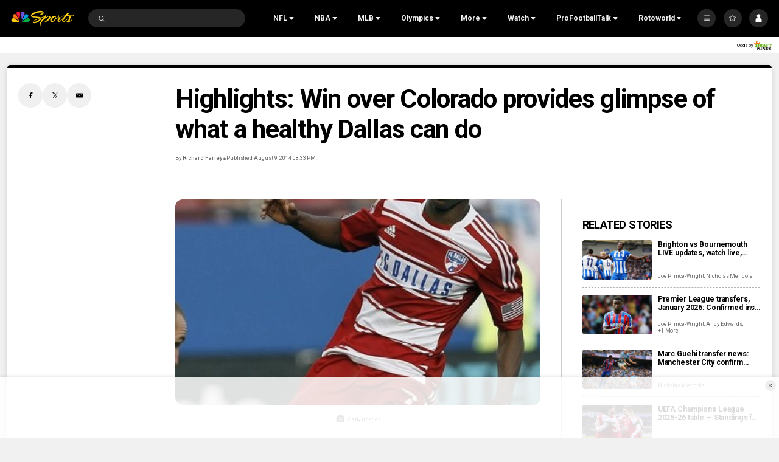

--- FILE ---
content_type: text/plain; charset=utf-8
request_url: https://widgets.media.sportradar.com/NBCUniversal/licensing
body_size: 10803
content:
U2FsdGVkX1/tJDH2bnvShznzaFin+SI431Yy4ooB9oRpOdpjpZpQCmE0JXXoBOodKYbFweWHdjARpfr/GlmaT1e2+yqGP2axkoR6GZwY/7rDMDgeEUv7H1zZ1l1GyiSH8TeNT7H3bzFyklkI+gBbioqjK1HlTIppH4iJbzFrzsH0+ySgWT4TuS8v4i9+9xADgN/wwbjEQu3Cum9d/uO5U953eswbKKHdE08L6x3tHPl1z+Uud+G7MVhFbiLbSOzGg7JUqVNnL18Ng8wu0HkWl46nfH1zecVga7Q2tDH5glm9qFpKztRc5t9l88qzzou3hIEb++AIdoySSwXu1hMCOMCp5tTU2ZZkW5751PPlz4GwL1CnXS/lKaB7HgDSFK5xXK21KdLBn2Zg0qsCANqbpZyH3sCeuY/97C49gG3sr5b2/Ju01TrT97Izu2LSXDSeQv6CZVc/8N8B0g1SYRUCM2Et4K4DwiccgzEPhF0HYWwLMaRy9EDwL/MoFJp0j6B8SVWNUhUzmbMD8uHi4CI1JDjxvajV4xji6OCUKPSayJZsJTqaBYgQmMSww+CDA7jZPObCif0BP/I5fof4V05sSoZ7vsxkLZHXLVbqWKuCzBqYm8ebIuR1hj+SlMpTHOKJ3Oo1vYljiQKHK8E38s2so9MV32VVts3axI0L9kxzp4+FJ16CMv3qBMJjlPFUtYM0rfmRgLLHV/rsPhzwEPzRlw0/pb9YDKOthuUDpcLTUdWgDfz+KkEkb8bwecRDYb8M4dykvJnD30QtJ1f0Vypoxl9++87TNUX69nvg7h4Y60ae4QWClf1/sklZa+nLwQ3hFJaM3/2IGHz+09fN1te/cyOTtUV7yOQTI8nQLiXdmv+5QRZPDmZtJInh5QYjyuFnvBSYrq2v4aZQ2glj7d1ovxIjtqAfhzcFNrVx47trl4OyB1epMylkyEiBJ1T7Rg0QF9/EfFHfM52h5UnDWXrUklrHCwRw3xHgXCtul9VvYqNnV88aaeswxRIHI2NJcIUAi19/yB9Iib1UdggFLknqMAsquzqgiyN9H7ogDdvZZ9l+HAL0IwzdcrEqUbSPKJ3mhSb+F4cRWrHgzTGrh8sRbRgCYGtJwFoO4Z9euJwhi4j61ROpBXlKzNUH7wSdk+GvzUylB1ddeuv9SjcgzCtjvJbEjuExz7MczfmPVr/vSbhKL89fwuIjJqhYke/UYoq2vRIRpVzFQKHbmCoNUaiR6maucTUKjv7cysTU1Uri9rYoOOQlzAuLZfYwjGdgAg1+Ext9ZTXHqmRwBpbrKx7KWFjlI564v/7Um8rdAfChMXvYqzTbo0xEquzBUPXe3i0KZ3Gk9zLTml9+zR3QT9ZxznlG3VL+8Zz6cnsydvm/yQ2Dc0VYVStlhonz1EILxYe8iw9Do95sDxekmE1RWaR5dM1ealuRl88Ooc5xK/535qQqUSaEkQ4651rjFiwgpJCHiiNyGSLElf8sDMmN7Qf7FXTKCvof+cL1758tC58SrU9vCr9GqqJkTZiU0Q3LGFXj/rwJTKkKspnnDX5nqAdR3mlXFp8xhUmoaOtH2UEeFg5vJJRW+YGiynASOSxg2t04LSxLJRd4Ut1cfuQIfHc0HYvOLAtjXHx/VLp90cVNC8BHOaHcI40SiB7Pne/ZJMI8uoF76KtFtKi1kRVQOm7HbigmC1rDhnng45fdjgc7+XseAXsN6bHvo/p7O52ePf/mCxBgYo5R5VEqPZIfkwqyYad7bedUj6c2vUSLGo9gXIR4OfGhAai0DcvkYwGH3LDuAhh1fugkKwsU8a7X4sIJfXYbCbb2LZqTlmi+MipVhqJtKXsLRfwyc5Jil9fWPVLp2zqlPX3W9Lfe5dl5szn+080DjmttK2/rCk6wFJCvvWiHd9TqtRj6KBW9W1GTjRwI9sBXkAJOxssl3ucUbrCWtONwkrUBSlHOVImB9smKKTGHs06rWeyHGOHgVgMW/scVDJPAC8blT9zteIhOTaGpAzWSMZeL1Ahg9gBThGQ9qek6yBerLl1zZYpANE3EHtMb/PKqOK9Wtwqaq1NdGSJk6uGKkmkH3Vqh08kBRtg+biruTdFL3fu1XU7BCJxRoZtjCqR8lRDUE4T+C5SqS9NynQRBbkO67jR2FxIoWbUl1tp38FX5uYJHkiWNO99OD6NxwkggkEj2/e726w1kc6XyQgdttCSgqavhrbC+uINKIX/U7x+3zofZ1R0CIOONys0shOQ6qK0pIhX0aQQZXbOaQI+Veig62lF9HNM7KiyiO+d1GqREfICEHCM3/yHbW71MWc/lXXnbUNl+D29bIWTFmNLyc+Uadn+xjZhFQx3Ejq6+HOsKZP/2twTeulhnGTJWEvRa/+91RYLhw5ItMxkOWbhAviYcRciRobgY0kM6mfKK0FEE89xA/BAr6BZZn4/nRFifhdxHrTuKwrQ0edPKfEl72TK8oi/zUV7mAELPKpLKTMouIrYIH6o6+/0W1gOyknDZWf8xki3+CRvFQz6UbNYblQHWrJ1YIbEntAvm1SOCbH7tM0stJ7d514hgFYXkClEZva+wosmg15Qe6YzF6JNMFTcUNtEWSeCha29L/dOl8VuwMcCQDYfT8sXdCTGEEYD8DIzY5cgXM9aRNQdk4+86wqUeza9UNDRPW7EKWnE33Z3i/56p2T5F2WDPS5IZTTn25/2WhRgskI1356NJeYwhdQSknSFdnK0kFqixgZ7FhqEAHBjF/ntUMkjb0VeLRt74rEyfpvuu9V7I/OdXgG4aDGpUxhm2BaCeziNXfyYYUEbs8duc3NYFekC4vBPc5lxHYBhD4q9s6GrHg1YuqB8Nd0vXWVpFMe5PiJnF8g/fyLlhV+/seHgc5cTO14owxMJVT9ZoR7bL1/SVt9/ZtddVb3Jya+W32gRSmmmkdSi0B7axEHhSOHfyy3HSF55QqqfUUP9ba7wQF7ZdqZmNJhNcfK1rFIt7oqoQ8kSb1uJ308uSmbDji4/8Urkqitd8LHSRIJ4JIiJ+xX4MCfjI/VXeaAg74WqP1DRDLLD9U3UW+RjYgMBNUElrAZbF9uBnByAM/Tdv2watMRDxdW7/aLwtmYXfgJIk9YwSmhJsQK871q1DnoDPm4tGywhRQ8Py+CEG9IxJ1DNleS2pvJlN+sDnpftGkYuUp198nnED3+RDt2DKCsHYO047SgzM/XT29oujEEsIhIEWeHcymNbxcWzV3B+nGT1L38tTa9tmaYRyYxCPWu4Hp/QqHKu8X/S9gACALLNY+v0vFM8b6fUORi5sCnclc/m7fhE8lFj9GVpnaolLikqhRYgX2dnrCWIRP89/ssDMBfEyq5wafpISIwh4ZhsHNV5NoOH/DR3gO8pUnCfKU7OvI3fozw9Qe8Y78lBbdmKn6W/isJ+oquKWeiOfyNj7vX83nfbMxp4xAHoa70okhS9V/9NbSkiTQftOl55MqP31o1uePYA/5ERP99RwvUwlGO/n2PxMi/2cccoSBcB02d1mDFG1QmPl3NxA9uB+VorItjsTcM5Cb4IS+HhCO33MFoy0crcSsQofFWPk4UKlOcPzV/St6/A+b4qyuByfZDA5rTP4n8ruhNopSClNFDiNoLN96N7b9ZxzNTnZULb0IdnFD0MgWGTbYDbsEUhx6iyYNxIlCo0urzVJOOLoA/6YCWLUfarIt1e1ZpGejulUY7Ctooi+04TJcdsKqX18vYwW2jo3Ju0rR8hOHZY2OPyWlqVsh1yent3B/JWLn79nVLWLh3aNHGG5DjZ0Yg62OtZeb3Zl4UibYSZ4LI9Y70gSAZvITGGaBKtGLMJw/IywYfwQqUrZTqB0KKzS7oTz2Ob90L2d/qGOS0BkV5aBdQ9zTrL7/xq1qzx1TIxk9i30ufDEAOleyNFZyEh7Wt75eFvf4OTNSL0Vi1tDUngxvJANyf2D7rEul6uI3AYpalyOPpRttwzY+bPJEqr3Cg5RdZ/[base64]/UJsce6+Qj+T8kJ//[base64]/xQoUbHE8O5c4heBM81Z/vL2fGAzgpyGUoeAoT8p7N4rUtY4f42bWnTBCFA7JP1FIXStCmy3/pYYoqFpBN5oT48Ub/3wtzucjW+8d9yECjk91kvFNUoVoLss/hPCFfz2frKarg7hsRZhNpFTUIGjO5Xe4zr8JtBvrNWEVuc0tchxk31k6Rxh6sFA5ufi74w3xOSt3B55vdH8mWE3brjgUofghUbZ1shrgZwZDRQ/v7pzUVXTmVwpld11ggSVdVU4hGp+X29Uq1qXogEYZ//mxNQVOH4D+nsaQqKb2i1TpMZcr4zNi9+YxZeyoRNo4Yoec5KLYZcA6Lztf/[base64]/OkZDWbFz/LNhLbVsd/[base64]/hxbQPGg2SX+fe5TKd0MSL93OrxtUe3gGnbIMminROSrPHoiWP7pl45Jdo+AuHqU2hTzsY3dd6w2a1ya9vqAoOYGIXKOJj5WdChJAAGiktviNfWG/Obes8Q7EzXc20ZhEKbryecx+ig6yS3ibD7U9w6dtfLI2ZgpFEL5J/Uh7xMjQ/cdpmQrOKvyYKG3CjID+TeYWlRMtWZDYKGvGRR/fP/XQvGE0Vz4spDpwOQkfNSQpHQgoNuZFAjbyxLA8uW47cQ635QuA8gGY/fOV+a/tbI4uK06E5FpGSlovOgfx9O3qAlmME/Qf3QipplfTLTbkjLQK9q3g5dA2i8PlJozChXswR5txsQkhpdagtt3B1jUTWHtBiLv4zWkJi7CvF+omF1s/U7wyeJ33jVrbiqVvAAx4Kly/IG2/42aJOMHYz0ix2mzBQHWrWP2Fh0bkZUANFb2jkkREu72agX0vzwKlX8ZyzUQApqK6JRjSoP4oLKUdHXGAIZo4r69dzj2Q1gD16Vidwtv78ey6HRpRU4ikmCR2wiMkpbcfiQDyh/nHOZdUbySncobMDSjIimjxed+269QeqjBk2StkZF8U3iVHmdsswSgnm9WYlJ9UgRSD0ozGg4ObUWa9VHdffXkfzQxjoaUuhrOwzd4KDL8iq9VsH+VaF9P0CY2mlCbyPVli25FWlxwUki1W91hW36qKphfeiRDBWJkrh4137y1rQhoY5je4z/mgeF2vUb7Ytj/DTD0x6fCmscmJNsYxYoOGO3SJQqNm9pckZJFs+f+yV/K4zLb5yiFS5p2wiXNTF7juQtBo5KN5wVovpQpPDjOtdVq2XUTCC0EzgIdGz3FN7/lJ+vjK5V+CbIaxYYTBCT0BiNeINjSlb7FckL5AN9SlC+2ovw40fhu4NpeMNB4Sov1hCuaREpEFo3yvv1jzMCcPu4RwZd4fA+aDo2rg7j1dEalZDc43siEa369N9kJvTNwaW6Z2C3TsSotMhNlt7Yp2H5ynpkZ0FvLC/cQL5rpobLnGGJAwGNlWnd/6Py7GIUJsM0HeCLoCRO3zw3+9N4gKvvu4ll54kr0iEcA1Cp5m8OX4iKiwKrkzzLq1DqDcRVbaqj6PsRNr7qrObqy+aV6yoKxZZEs/7/1MQtZXa7bFykkNB9g+Q6PH1I+59LLpq9D4KFsnwg5M0esVRKMExfJep6qhbrXg9oPxTJ0dQ9TUt6kbfTpCuzssb/bm+xHArH/Faq1Hg8YSlWD6jfsN1KRhUDQX5leCGFuEykv+X2NLhKlKdU3NRI62FFaSrHQbcVyrMynwb1+jhF/LOcxH+ne0X1zYtwXOB6dDzIJbPuXuV/7kUKmwqBxcpDe+gqXXn/eydm250Lugaxt+eHQvpQSaARowJCUJweuH0WLwyzhmgPgt+w/o+60qhe8TX7hC7vtcdpRuIy7VfYUb3r6DEdKKl+V2coYBZ8aStlTJRcNC1XsxSO9hLqczxSJC+D4dqGKJCCAcvULrmWfKN/Fnq4b+tNXunZwYjzv+ZMalqV7MjYqcenys93sc/gA2qQF9pT4WpPGw90fdRgWr6j69iBOTQhrpo2ZzdNwHR/EBr9LEi/[base64]/FzCYkGwxWsYPfEmoUa4ndp86MNFCZkytXwdKPz6G20hoyIgMMpWNpQrGIk0PXDj6AyqjLe6B4E6eTJGzF8xDh4lyY8Ss4g5T3gWiBdGEL5hg7Zco2aorRQiU1NIHLdAkkdfHxPr09ntLmpQqLduI1DbvCN5x1nXCSdrrW1p3Hn/wOoJgnU6EjMAeHoxKXQj4RgqHXnX8N4Duzltk4ZEkAZT0q/[base64]/VqN/y9CfXSqRX4zuCrWuP6Uu7YltEtf7M4HKVDSELlkoAMWsFOJx7mXULI5030BPZf+yqpMybyPLYYqegiseVOp4VVz5plL+j5EO0iVyjmv0Sle85JLUxjCpPrpQigNG6pghfg8IlmUL8nWJq1Fjy4cnL2F4y782y7OwMZVX2ipronZG34CwHSTrbM1B0RGq6eLgkMsd/T65TAXVrvBPNQT7h89RoayjoP7IGX+GucBwA+pqy5kYWbI1p5gCwz+CWflBnuldWLanTrhXpYiZD+sNvb8ILui5rWH/aMLBqVOr6trmaZKHVAS2gF4RbQiVrY0VnKQiuRtSvQQW4MoXEIQudetBpmj6+Q7g3veMRcm38aoitvsc2m917CGN3FBuY7hd++etPNgp4jBBVn9vSwtVtDMHsbSNql7/J/GraM8YAKiDF8pD4mdXa4O10Y7NQJKJH7v2qVUgj8TWY6EBY1XcIDs8MwAcJlksH45VF7xTo3M4EbIU/hrC9i2v+MOvtrp763vb3+z4702EKblF4o2iwb1yVxxWZMnsWC0lPQElPtpFzz3OSG0IgkEOlNVbJPCBxlJTdZDeWZuaBTmXX+FyLUQUcxXqW/pQYWLtc3qvFx9OspxSo7sOmICAwU1uKljK2Mdv0GwMCD3/bNyMT+kDE51ubAcAqtn+Aaer7cBTJrO7zvGmqu54/lfOO70DNg7QCQYYG5xZyOzQQ9sg8YQmEQZGLNzmTCSyk6xpUD7Qm+THb5v40+D+oWH5BipRK8+sefiFMKF8XsNVgTXfhI9foTJlA5mLiNso7mTQh9e/5jw92EPlkhsJi2D/JwyzdPJMPD94XgODESRKaBI2LcsRXoZsVU34S+P1n1aAgTojaML9zcjaRs+/NweT76+zENWz0WYw3nY3BAL8mDkesVhTEEw5MQjzI+sZptBj/6s3SrjyXWFG7v87U5obdoc7ERqa0hQre+4msquSv5MrTyK0RbLBwf9UNQzRHfIeGWZv7U4jE7CBHC8saDa62AwuVcTPK2ORbRP4AAbDgCxpyRPHA9zl3b0jj9sW3TLCy6XK/tQBFuLOY7qU2vIuWJ0oIJL4IMpfI8hIBjPk4FMMvJCs3MZQglvvrNjBM6jzRcAtZ5v0JvTBZDghUyOrVJFmxm29W8pDKSNgBz/kNbvy2W2Xtd0H/JF8fX/SxYHhcNw2wMwaBGHrSbVdu1eKYgUovE3gv7eRfDRj2tVFCecpu5POnKfs5TOsFJ2rCbCXVBt80OvEn3VKK8EpjUfwfMz+kIa8OHSAoPyK/Mn3phOoT76gQdaNNpNdjO7stHMcBCAy+ngapkXfPlF+2zmCi4L3TnnHJPumE6n/mTJsVRmfcT1gAfQ4vX2IQZHc/7sUu4FWppSy9KcQhHFW55+Y/GsWtt1QGjiM7K1mr340AsAKTgcr2bocSpFPxYlePWIw2yqkF2GKw1tius/hdJ8EOX2OMwveQdbnxidMmXjfBJzU4mAfr3AL8X/i35V/caeVnfwHUUm/X5k1CUkVBFw8HLEt6+c2xOv/++jBT7XNAW+pp/hjduu7Oyw77sDXYQBgsNRWPJZdy9unfuYMblZ3ZQJuMADzphaSzhVwcAc4jKw7uX9dY2CNTQKRjnCV3RMSKbf4owTYwsFjLZRtQc5nC6p2VjsFq19/j/G2ButqXM4Gq2YhOWnk8Rb9aN2E3QC5zMnVOE54PPUSrOjzW5CPHPlxKUrqYs0aYLBQtRHxgMpthqZuIPN5VPtgnph+kuyLVhgiJROgtQhbhX9wzjAD01/A16/Yt6cjeWFwJVrbZpxCs6wk4JaXajiZpTDQu4wWUqB6U9xaAjqbE+5vR4hKyOODg6LyDu/9Aqv6pvFpv6LkZDDMsNOiB2Qbac2nfkfXa5EuMB6wN8RVr2bMUxa+djGHYcHq7M3lDCkoQp/QEMdV+t7GKWNHTUeYzt5LHK23hdy3hxrudKvCIBZNpBsEd9EAkGz7uidHgG0zzgBGrQ9a2/7b7GWJL3ASZLAgv1m6MsLuGS8lugLwdM3hJpCMETOcvrV2f+toaXmI1PVYN5Ie9eRXpg8shev74qUCgDQIrGs8YB+1KOGXNmKGLG+qDvgg3SbFi/aOJn84Z/PxtFkylaKXv38x3VcsBznKeJwKMu87usNlyE52pydNndWA/Sbq37KCqqC6VBwNjNhhk97i9+3L4oz4rx9EoouaigpmBy3nVlaVKvUJqlZFfq8Cz5LoFucWVLz5jsTDokKUHu1jJgoLMD8xMcNveGmECw1tB03obVnWG/paG0glTi8v07HayET2T/xzW8k8kTIvTEHrrUQf2v9pYoe9vr2G5pA0vDRZf4nY/AX9sg6/kiHV7Cbnfoci101xLYwlP/q3BLM7CQT5HqKvP3s20olsGyI9mhw/c3NWvVmW3BP7KQUboCqPnAPf2Fq3tIWT8d3KRzx7SR6Tgt8xQOl6fkk+sTXKgPo/[base64]/kL/x5Dlt2b78vbme4kEvN3nr/mOqeMlVncyK9Pu8hNw8CJAUR86qcLjDR+Arl4XzbB9q3Q2PRXZoy98QOqHSbWQaR+I6xMHhHGoLqwnx9npfZS1L3yP8LcOeNDly5X+jGTgHMcs/DYDw/tLZdLgZnYVlBRnhW3vyYcCLEmtewtrJne5uzd9EtnFWtdAOkbyUUnn2CnOjMrklLWNh1SrOga4p2kD2pOq9PADpcTweK0j1Dwv+nEAi41pOiAK2TzQANeKKoUjCjyzN/[base64]/3xmvjQHPJsDqmTK3ltY8W+eJoql+8SO4Y8namkQoQ0pNazeJ1VoHCwAcIQy49gub9aGQIPtD8GyLaIYIdoA191zvs6kF9bOfYHBSo71A076KOYfEnqbjPLu8AGtifmSaRZ/9Zcey6DNd2u3UgD8o884+BI84iT6p1NpD+R5+KaWYNWAsTynRsmC4vpj8oFiyE3Ty7e7ztNj+b82Lkyzi9/n3+dnIR+KGXH1NW5gCs2hrSoiDevPVEgEXQJb95aNwRpE4RJ1pWEAKYWj2DGPDLUydt+TGbO7KP0d1PdLzXIVe9WV5pISKLjzLDoETZP4NjzL/rRdDjGzcZWbR39dmlTNXNy03YbuMconzVoMivjLIsd7eCToXjwCRXqWXzL+Sz9H46WHdHak347ABVh0O0E1+OK60k0SV7meOTNXPixLMzazcQN3tm8PLt62LAv1lKM5ub6gzjuAvfiAakgNEKG65hK/yGRrr21RuZn9BZu1tftWduybxMjh8j9CKMkTnb64qP9I/pU5r8UoNAx/QUh/9niCayxoVw/CwGM+rm6YdtOUsEn3tlJia9tTqM6yIN9r18OGrcTSQgzKUI++AmSOKUjYqVpFrRxsLSWya8yCpVGIL35T5w6qbsSAmD8FP1BzM1a6L0yEbtkSA69lgHl60cI1hQHsdlyHRiFxlfMsy2HhVCC5oY9cg7jUmOO/rCSIzhsQJV5iQEFIJtLB29mVJzP/foR4F5S6RlmNHhD8yGveQjyOt63DhXK2fC+u5Lpn6q2qZ1U2R9V2uI3e82/qHyNz5SMfVKSjfdRvVDETXB1O9XkO25mbx9u1E9ziU6XNc/xLn7xBmc+DFZzvadsIlExTk5oPoUQn+TiNlQ2uJi+lW0qtkPXCux+33TioRpAnqzCzxBSsiv6sMx6UGvd/DLBv8pTxufpTEZzuzSTSBPezYk4nBO9mYCqJEROfS9crraRtZ7nxk6vuepFVM/5Xhrcb7zRWyNrDP5USOlUuj1S2zeQb/mv89sGfYh9KDj6vSEsLHnEGMnKVHY3CunVNr6jDkHWqemCY/I5OKwYBGf1P9UJtiKTVZzHoDztB24WnOGabN3D3aKL0wDBPLue6Nb9B/8CPhZRWwhHr4QnTd3Mb4qGa8TcPcGJnbu2UJ0ogsF/EvK/g47868NP66CNX1tCDljPHLLwDh16mkqt83OJo0PwIMZnVjkpBzEBgIl3k0mR2tcyTWVLJYwyKqXdth2g2eHxCxGu3GmF2Jbe7+zClVzS47fomTv6xBkT1jru7pNC2N3lj1xgM8/X6JBbjZG89zzQOis21Od/38M/OqAGg8UbM2tjWfPTCFNIePHQ06XO25RfdZY4VvrRZmPy6Evv5Gw1IWznqsI7vSMTaG0f4DlTpBRs39jqxCn7D22DuSND2l5wfrbQ9sjownCFMG571GbC58IJeydq+T0sQtmpid4Q0gVOwFN4bV2geBdajuW3kOOXbxRz2Kka/SIWn/SCXP7WmV33MQmyLrWk3YXVXPNvDvp6Rt1bbCbEYtJO5hx/X8OWJQAsj8WpIDnX0Yb6MPje7fiq1ghh2fEAVnty23LhBnM0NUh947s77iKnTzpvNfHQQLexL/rJtfU+ehB8yeRnxZMwwdZuGyvLKmvwUKXptYtyDj2gRl/h41mwmrr/wv4Sn+pUzR/tenw425ZbsZ24GyFzHFygGyYJOvX6+LrIXrUHJYeedd1TUd5xVGTrQ64Xkk9yL5YIN1wxo6AhYq+3NsiXND7qypcUERGxF+KnbHC/0qMlxi+/p/0a7IJzK5V1COEf1nf6Wz3g0Ib6DMcaH0SOEWfLAQWf0U5re2mI6C2wjnovapuIYoLLITbf7i8Use/jPpWMgwLVIcthPYcx9jvtJOPUW2acimr0QS3eCnhfb6MLIMXSQVBJtWl4o/EuGCIwHTD3578rBSvm4gE3EK51zIoFMsJAJrMv6WIOTBD07XOZW7B0z4bO1UUb+W2ZEntChoGozsOnaE5J3Q0OS/RQaql7IB5t9zGlk/9ohIJvPucMtsED0BWSyblt0z0/ZPehnz362kUzfGGAXTC2PDpXQqVOkwDu0oojzIbQJybTK4u7hFJ2VkXSiQLc+eViNwAZGrZPT8dlhftD9se/uyYyPdL4WqjXbGoXN6TwFcdxqHHqgz1aKD5Ir9zkaL60aGXBi9OBrnCZ62RTtGuoFg3r8YmbNR8cGi5hlHsjG1sDp9dH0LZ7MRbCHNDgntYP/w+kqiMb+y5QK1vtuoA5QA3VNq1bhTKQY7KRLVNnfErNUBf8RLaiDXrrkEVQCz4nVogFjBmMj/[base64]/APLF2sh2l8ppCibw71Bu1b/OPhXkMONqgWt7/[base64]/ZZbLjgqCDyURJJH+T5/96weUvM0yuaxkkfc/mGYcEW0lMn/oRKboFqm/K96tg7/xkLA6256NqXDCqlV69iQ0aEG+sx9D62LjJS+Z37FJCX3EPiy2/2mlA7DSmBJoy36Mclyk7rTUSbiKPj0JWeaDohK+XPDpcnJvt73UgF3pJXtcl9mpSsfUeHrK3al4sY441WKwXfD0OX8UUJprOHoBBJLxalWy9cEzntGFExDoX7zcxEOelaKaxaJ0gzXfAOOmrvs5R2d7RgB/FQMEpvS5EqGLIgUfHkDi8QCY6xKMiLSD8Vh2+IVtHw59aY5OSECst91wWDytuqfJy7tW50VWF+mVpvfcv1vmkAQlECspYFyIgjV1H2GwiVy3YxbTSoK4lTjm0mPLdGd8PNTEQdWItDxaBwwgthwuL+ZpIDvdUujfpRtKlYvxlNIuaQeax7cZzvPfK80HxYdVSfAJV/LJHkRgBgEDhm+/0vBJMH18ly2mkd/V2bXkWvBfMirnsmh1jT0wPxlOLj3W3sa3jmP2hWaxzuvqTWlOynBszGQ7TLiQ6hj0oIOS6FyGva7vVquQSaElIoqRxEGC+Sm61K28fa2d2Xws12o+8e3eRj0pR3n/o9mzML88IVY0gpWZCHpcwSuxNUC4NcNp2lGSvNBxQ/zPj74VuXuUYLedND8sWWD4TtZFcepRIWoijAlAUQfm9QCTopXBgNzsvKEDqProQHWTLohwBsERWWtjGUijU4TFsZSr1ZBThgbB93w=